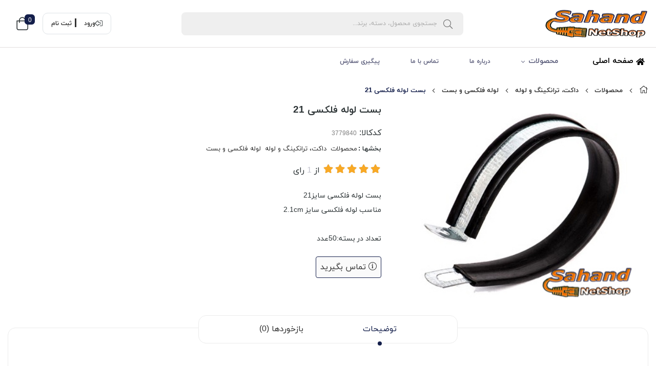

--- FILE ---
content_type: text/html; charset=utf-8
request_url: https://sahandnetshop.com/product/bast4
body_size: 13547
content:
<!DOCTYPE html>
<html dir="rtl" lang="fa-IR" class="webkit safari chrome mac mode_desktop service_1 site_sahandnetshop site_797610 plan_4 theme_8 theme_config_80021 module_shop module_2102 page_product access_0 level_0 lang_persian wide_on dir_rtl mode_smart mode_entry"> 
<head>	<title>بست لوله فلکسی 21</title> 
	<meta charset="utf-8">
	<meta http-equiv="X-UA-Compatible" content="IE=edge">
	<meta name="viewport" content="width=device-width, initial-scale=1, shrink-to-fit=no">
	
<!--[if lt IE 9]>
  <script src="https://oss.maxcdn.com/libs/html5shiv/3.7.0/html5shiv.js"></script>
  <script src="https://oss.maxcdn.com/libs/respond.js/1.4.2/respond.min.js"></script>
<![endif]-->
	<link rel="alternate" href="https://sahandnetshop.com/feed" title="فروشگاه آنلاین سهند نت شاپ" type="application/rss+xml">	<link rel="shortcut icon" href="https://cdnfa.com/sahandnetshop/54e0/uploads/logo20.png" type="image/x-icon"><meta name="title" content="بست لوله فلکسی 21" >
<meta property="og:title" content="بست لوله فلکسی 21" >
<meta name="twitter:title" content="بست لوله فلکسی 21" >
<meta name="description" content="بست لوله فلکسی سایز21
مناسب لوله فلکسی سایز 2.1cm

تعداد در بسته:50عدد" >
<meta name="twitter:description" content="بست لوله فلکسی سایز21
مناسب لوله فلکسی سایز 2.1cm

تعداد در بسته:50عدد" >
<meta property="og:description" content="بست لوله فلکسی سایز21
مناسب لوله فلکسی سایز 2.1cm..." >
<link rel="canonical" href="https://sahandnetshop.com/product/bast4" >
<meta property="og:locale" content="fa_IR" >
<meta property="og:site_name" content="فروشگاه آنلاین سهند نت شاپ" >
<meta property="og:type" content="article" >
<meta property="og:url" content="https://sahandnetshop.com/product/bast4" >
<meta name="twitter:card" content="summary_large_image" >
<meta name="twitter:url" content="https://sahandnetshop.com/product/bast4" >
<meta property="og:article:published_time" content="2021-04-08UTC20:10:00Z" >
<meta property="og:article:modified_time" content="2021-04-08UTC20:11:26Z" >
<meta name="date" content="2021-04-08 20:11:26 UTC" >
<link rel="image_src" href="https://cdnfa.com/sahandnetshop/54e0/files/3210569.jpg" >
<meta property="og:image" content="https://cdnfa.com/sahandnetshop/54e0/files/3210569.jpg" >
<meta property="og:image:secure_url" content="https://cdnfa.com/sahandnetshop/54e0/files/3210569.jpg" >
<meta name="twitter:image" content="https://cdnfa.com/sahandnetshop/54e0/files/3210569.jpg" >
<meta name="sailthru.image.thumb" content="https://cdnfa.com/sahandnetshop/54e0/files/thumb/3210569.jpg" >
<meta name="sailthru.image.full" content="https://cdnfa.com/sahandnetshop/54e0/files/3210569.jpg" >
<meta property="og:image:width" content="640" >
<meta property="og:image:height" content="480" >
<meta property="og:image:type" content="image/jpeg" >
<meta name="robots" content="index,follow,max-image-preview:large" >
<meta name="generator" content="ShopFA 18.4" >
<link rel="preconnect" href="https://s4.cdnfa.com">
<link rel="preconnect" href="https://s5.cdnfa.com">
<link rel="preconnect" href="https://s6.cdnfa.com">
<link rel="preconnect" href="https://cdnfa.com">
<link rel="dns-prefetch" href="https://s4.cdnfa.com">
<link rel="dns-prefetch" href="https://s5.cdnfa.com">
<link rel="dns-prefetch" href="https://s6.cdnfa.com">
<link rel="dns-prefetch" href="https://cdnfa.com">
<!---start GOFTINO code--->
<script type="text/javascript">
  !function(){var a=window,d=document;function g(){var g=d.createElement("script"),s="https://www.goftino.com/widget/Zrv8PQ",l=localStorage.getItem("goftino");g.type="text/javascript",g.async=!0,g.referrerPolicy="no-referrer-when-downgrade",g.src=l?s+"?o="+l:s;d.getElementsByTagName("head")[0].appendChild(g);}"complete"===d.readyState?g():a.attachEvent?a.attachEvent("onload",g):a.addEventListener("load",g,!1);}();
</script>
<!---end GOFTINO code--->

	<meta name="theme-color" content="#ffffff">
	<meta name="msapplication-navbutton-color" content="#ffffff">
	<meta name="apple-mobile-web-app-status-bar-style" content="#ffffff">
	<meta name="apple-mobile-web-app-capable" content="yes">
<link rel="stylesheet" type="text/css" href="https://cdnfa.com/src/global/css/bootstrap.rtl.4.6.2.css" >
<link rel="stylesheet" type="text/css" href="https://cdnfa.com/src/themes/theme_8/80021/theme.797610.rtl.css?1744034541" id='theme_style' >
<link rel="stylesheet" type="text/css" href="https://cdnfa.com/src/global/css/fontawesome.5.7.2.css" >
<link rel="stylesheet" type="text/css" href="https://cdnfa.com/src/global/css/jquery.fancybox.css" >
<script type="application/ld+json">
[
    {
        "@context": "http://schema.org/",
        "@type": "Product",
        "name": "بست لوله فلکسی 21",
        "productID": "3779840",
        "sku": "3779840",
        "description": "بست لوله فلکسی سایز21\r\nمناسب لوله فلکسی سایز 2.1cm\r\n\r\nتعداد در بسته:50عدد",
        "image": [
            "https://cdnfa.com/sahandnetshop/54e0/files/3210569.jpg"
        ],
        "brand": {
            "@type": "Brand",
            "name": "بدون برند",
            "url": "https://sahandnetshop.com/brands"
        },
        "category": [
            "محصولات",
            "داکت، ترانکینگ و لوله",
            "لوله فلکسی و بست"
        ],
        "offers": {
            "@type": "Offer",
            "availability": "http://schema.org/OutOfStock",
            "price": 0,
            "priceCurrency": "IRR",
            "priceValidUntil": "2025-11-02",
            "url": "https://sahandnetshop.com/product/bast4"
        },
        "aggregateRating": {
            "@type": "AggregateRating",
            "worstRating": 1,
            "bestRating": 5,
            "ratingValue": "5",
            "reviewCount": "1",
            "ratingCount": "1"
        },
        "review": {
            "@type": "Review",
            "reviewRating": {
                "@type": "Rating",
                "worstRating": 1,
                "bestRating": 5,
                "ratingValue": "5"
            },
            "author": {
                "@type": "Person",
                "name": "مریم ترابی"
            }
        }
    },
    {
        "@context": "http://schema.org",
        "@type": "BreadcrumbList",
        "itemListElement": [
            {
                "@type": "ListItem",
                "position": 1,
                "item": {
                    "@id": "https://sahandnetshop.com/",
                    "name": "صفحه اصلی"
                }
            },
            {
                "@type": "ListItem",
                "position": 2,
                "item": {
                    "@id": "https://sahandnetshop.com/products",
                    "name": "محصولات"
                }
            },
            {
                "@type": "ListItem",
                "position": 3,
                "item": {
                    "@id": "https://sahandnetshop.com/products/tranking",
                    "name": "داکت، ترانکینگ و لوله"
                }
            },
            {
                "@type": "ListItem",
                "position": 4,
                "item": {
                    "@id": "https://sahandnetshop.com/products/tranking/flexi",
                    "name": "لوله فلکسی و بست"
                }
            }
        ]
    },
    {
        "@context": "https://schema.org",
        "@type": "Organization",
        "name": "فروشگاه آنلاین سهند نت شاپ",
        "brand": {
            "@type": "Brand",
            "name": "فروشگاه آنلاین سهند نت شاپ",
            "logo": "https://cdnfa.com/sahandnetshop/54e0/uploads/logo-site.png"
        },
        "logo": "https://cdnfa.com/sahandnetshop/54e0/uploads/logo-site.png",
        "image": "https://cdnfa.com/sahandnetshop/54e0/uploads/logo-site.png",
        "alternateName": [
            "SahandNetShop"
        ],
        "description": "بست لوله فلکسی سایز21\r\nمناسب لوله فلکسی سایز 2.1cm\r\n\r\nتعداد در بسته:50عدد",
        "url": "https://sahandnetshop.com/",
        "sameAs": [
            "https://t.me/sahandnetshop",
            "https://instagram.com/sahand_netshop"
        ]
    }
]
</script>
<style media="screen">#box_comments{display:none;}.captcha{background-color: #fff;background-repeat: no-repeat;background-position: right;}</style></head>
<body>	<div id="loading">Loading...</div>
		


<div class="page">
<div class="">
<div class='wrapper clearfix'>

<!-- header -->
<header class='header-1 bg-white '> 
	<div class='header-top px-3 container-fluid'>
		<div class='header-top-inner py-3 d-flex justify-content-between align-items-center bg-white'>
			<!-- <div class="logo-search d-flex flex-1 align-items-center"> -->
			<div class="ml-4 header-logo  d-flex align-items-center">
				<a class="logo" href="https://sahandnetshop.com/">
          <div class="image">
        <img src="https://cdnfa.com/sahandnetshop/54e0/uploads/logo-site.png" alt="فروشگاه آنلاین سهند نت شاپ" width="200" height="">
      </div>
    </a>			</div>
			<div class="search-bar d-flex align-items-center">
				<div class="search-area">
	<form method="get" action="https://sahandnetshop.com/search" class="search-form clearfix ">
		<div class="input-group input-group-md align-items-center"> 
			<span class="input-group-prepend">
				<button type="submit" aria-label="center" class="btn btn-custom btn-search search_button" ><i class="fal fa-search"></i></button>
			</span>
			<input class="form-control live-search q" type="text" name="q" autocomplete="off" maxlength="255" value="" placeholder="جستجوی محصول، دسته، برند..." >
			
            <!--   -->
		</div> 
	</form>
</div>			</div> 
			<!-- </div> -->
			<div class="user-basket d-flex align-items-center">
				<div class="user-header ml-2">
					<div class="user-area">
            <div class="sign-login d-flex align-items-center justify-content-center border ml-2 "> 
            <i class="fal fa-sign-out-alt fa-flip-horizontal"></i>
            <a href="https://sahandnetshop.com/signin" class="btn-dialog ml-4 mr-3 font-weight-bold ">   
            <!--<i class="fal fa-sign-in fa-flip-horizontal"></i>-->
            ورود</a> 
            <a href="https://sahandnetshop.com/signup" class="font-weight-bold ">
            <!--<i class="fal fa-user-plus"></i>-->
            ثبت نام</a> 
        </div>
     
</div>				</div>  
				<div class="basket-header ml-1">
						<div class="basket-area p-1">
		<div class="basket-toggle  p-2">
			<i class="fal fa-shopping-bag" dir="ltr"></i><div class="position-absolute counter-div"><span id="basket_items"  >0</span></div>
		</div>
				<div class="basket-menu">
			<div id="basket">
				
				<ul class="basket-items">
								</ul>
				<div id="basket_free" >
				    <i class="far fa-cart-plus d-block"></i>
				    سبد خرید شما خالی است 
				</div> 
				<div id="checkout" class="clearfix  hidden" >
					<a class="btn btn-custom h1" id="checkout_link" href="https://sahandnetshop.com/cart">پرداخت</a>
					<a class="btn btn-custom h1" id="cart_link" href="/cart">نمایش سبد خرید</a>
				</div> 
			</div>
		</div>
		
	</div>

 
				</div>
			</div>
		</div> 
	</div>
	<div class='header-menu container-fluid clearfix '>
		<nav class='main-menu-inner clearfix py-2 px-3 justify-content-start '>  
			<ul class='menu-2 menu-auto menu-arrows' id='menu_header'><li><a href='https://sahandnetshop.com/'><i class='fa fa-home'></i> صفحه اصلی</a></li><li class='deep-3'><a class='page_254153 c-2102' href='https://sahandnetshop.com/products'><i class='<i class="fa fa-caret-square-o-down" aria-hidden="true"></i>'></i> محصولات</a><ul><li><a class='page_298794 c-2102' href='https://sahandnetshop.com/products/passive-net'><i class='<i class="fa fa-crosshairs" aria-hidden="true"></i>'></i> تجهیزات پسیو شبکه</a><ul><li><a class='page_298795 c-2102' href='https://sahandnetshop.com/products/passive-net/cable'>کابل شبکه</a></li><li><a class='page_298796 c-2102' href='https://sahandnetshop.com/products/passive-net/patchcord'>پچ کورد شبکه</a></li><li><a class='page_298797 c-2102' href='https://sahandnetshop.com/products/passive-net/patchpanel'>پچ پنل شبکه</a></li><li><a class='page_298799 c-2102' href='https://sahandnetshop.com/products/passive-net/tablebox-face'>باکس و پریز شبکه</a></li><li><a class='page_298800 c-2102' href='https://sahandnetshop.com/products/passive-net/keystone'>کیستون</a></li><li><a class='page_298801 c-2102' href='https://sahandnetshop.com/products/passive-net/rj45'>Rj45</a></li></ul></li><li><a class='page_298937 c-2102' href='https://sahandnetshop.com/products/active'>تجهیزات اکتیو شبکه</a><ul><li><a class='page_303084 c-2102' href='https://sahandnetshop.com/products/active/switch'>سوییچ شبکه</a></li><li><a class='page_308388 c-2102' href='https://sahandnetshop.com/products/active/modem-router'>مودم و روتر</a></li></ul></li><li><a class='page_293922 c-2102' href='https://sahandnetshop.com/products/rack'>رک و متعلقات</a><ul><li><a class='page_293923 c-2102' href='https://sahandnetshop.com/products/rack/wall-rack'>رک دیواری</a></li><li><a class='page_293924 c-2102' href='https://sahandnetshop.com/products/rack/stand-rack'>رک ایستاده</a></li><li><a class='page_298692 c-2102' href='https://sahandnetshop.com/products/rack/rack-accessories'>متعلقات رک</a></li></ul></li><li><a class='page_297463 c-2102' href='https://sahandnetshop.com/products/tranking'><i class='<i class="fa fa-random" aria-hidden="true"></i>'></i> داکت، ترانکینگ و لوله</a><ul><li><a class='page_298636 c-2102' href='https://sahandnetshop.com/products/tranking/duckt'>داکت</a></li><li><a class='page_298635 c-2102' href='https://sahandnetshop.com/products/tranking/trank'>ترانکینگ</a></li><li><a class='page_298637 c-2102' href='https://sahandnetshop.com/products/tranking/tranking-etc'>متعلقات ترانک</a></li><li><a class='page_298638 c-2102' href='https://sahandnetshop.com/products/tranking/flexi'>لوله فلکسی و بست</a></li></ul></li><li><a class='page_298930 c-2102' href='https://sahandnetshop.com/products/camera'>دوربین مداربسته</a><ul><li><a class='page_298931 c-2102' href='https://sahandnetshop.com/products/camera/rg59'>کابل Rg59</a></li><li><a class='page_298932 c-2102' href='https://sahandnetshop.com/products/camera/analog'>دوربین آنالوگ</a></li><li><a class='page_298933 c-2102' href='https://sahandnetshop.com/products/camera/ip'>دوربین IP</a></li><li><a class='page_298934 c-2102' href='https://sahandnetshop.com/products/camera/dvr'>DVR</a></li><li><a class='page_298935 c-2102' href='https://sahandnetshop.com/products/camera/nvr'>NVR</a></li><li><a class='page_304135 c-2102' href='https://sahandnetshop.com/products/camera/adaptor'>آداپتور و منبع تغذیه</a></li><li><a class='page_298936 c-2102' href='https://sahandnetshop.com/products/camera/camera-accessories'>لوازم جانبی</a></li></ul></li><li><a class='page_298938 c-2102' href='https://sahandnetshop.com/products/tools'><i class='<i class="fa fa-wrench" aria-hidden="true"></i>'></i> ابزار و ملزومات نصب</a><ul><li><a class='page_303085 c-2102' href='https://sahandnetshop.com/products/tools/network-tool'>ابزار نصب شبکه</a></li><li><a class='page_303086 c-2102' href='https://sahandnetshop.com/products/tools/tool2'>ملزومات نصب</a></li></ul></li></ul></li><li><a class='page_254149 c-1998' href='https://sahandnetshop.com/about'>درباره ما</a></li><li><a class='page_254155 c-1995' href='/contact'>تماس با ما</a></li><li><a class='page_254151 c-1995' href='/track-order'>پیگیری سفارش</a></li></ul>			
		</nav>
    </div>
</header><!-- /header -->

<!-- main -->
<!--DESKTOP MODE-->
<div class="main-content">
	<div class="container">
		<div class="sides">
		    
			<div id="side_top">
								<div class="breadcrumbs clearfix" >
	<a href="https://sahandnetshop.com/" title="صفحه اصلی"><span class="fal fa-home"></span></a>
						<span class="nav-arrow fal fa-angle-left"></span>
		 
		<a href='https://sahandnetshop.com/products'>محصولات</a>						<span class="nav-arrow fal fa-angle-left"></span>
		 
		<a href='https://sahandnetshop.com/products/tranking'>داکت، ترانکینگ و لوله</a>						<span class="nav-arrow fal fa-angle-left"></span>
		 
		<a href='https://sahandnetshop.com/products/tranking/flexi'>لوله فلکسی و بست</a>						<span class="nav-arrow fal fa-angle-left"></span>
		 
		بست لوله فلکسی 21	</div>
			</div>
			
			<div class="row">
			    
			    				
				<main id="side_center" class="col-lg-12  col-xs-12 col-lg-push-0 col-xs-push-0 col-ms-push-0">
					<div class='box' id='box_product_details'><div class="product mode-1" id="product-3779840">
	<div class="body">
		<!--  -->
	    <div class="body-top clearfix row  off-not  ">
						<div class="  col-lg-5 col-md-5 col-sm-5  col-xs-12 second-col">
				<div class="section-right">
    																			<a class="image" href="https://cdnfa.com/sahandnetshop/54e0/files/3210569.jpg" target="_blank" data-fancybox="slides" data-caption="بست لوله فلکسی 21">
							<img id="main_product_image" class="lazy" width="800" height="800" src="https://cdnfa.com/sahandnetshop/54e0/uploads/logo-site.png" data-src="https://cdnfa.com/sahandnetshop/54e0/files/normal/3210569.jpg" data-srcset="https://cdnfa.com/sahandnetshop/54e0/files/normal/3210569.jpg 1x" alt="بست لوله فلکسی 21" data-zoom-image="https://cdnfa.com/sahandnetshop/54e0/files/3210569.jpg" >
						</a>
										
											<!-- <a class='product_image' href='https://cdnfa.com/sahandnetshop/54e0/files/3210569.jpg' target='_blank'><img  src='https://cdnfa.com/sahandnetshop/54e0/files/3210569.jpg' alt='بست لوله فلکسی 21' rel='product_thumb'></a> -->
							
    							</div> 
			</div>
			
			<div class=" col-lg-7 col-md-7 col-sm-7   col-xs-12 third-col">
				<div class="section-left"> 
					
					<h1 class="title">بست لوله فلکسی 21</h1>
					<div class="product-code ">کدکالا: <input readonly type="text" value="3779840" id="product-id-code"></div>
                    							
										<div class="pages d-flex align-items-center ">
						بخشها : 
						<ul class="link-list">  
														<li><a href="https://sahandnetshop.com/products" title="links">محصولات </a></li> 
														<li><a href="https://sahandnetshop.com/products/tranking" title="links">داکت، ترانکینگ و لوله </a></li> 
														<li><a href="https://sahandnetshop.com/products/tranking/flexi" title="links">لوله فلکسی و بست </a></li> 
													</ul>
					</div>
									
					<form class="product-basket">
					 <!--rate  section-->
																<div class="d-flex py-2 align-items-center ">
		              					     	    <div class="">
								<div class="rate" title="5 (1)">
									<input data-id="3779840" id="rate_3779840" value="5" type="hidden" class="rating">
								</div>
				     	   </div>
				        				        <div class="vote-section d-inline">	<span> از </span>	<span class='reviewcount'> 1 </span><span>رای</span></div>
				    </div>	
									    					
										
					 
									
																<div class="subtitle my-3 ">
							بست لوله فلکسی سایز21<br />
مناسب لوله فلکسی سایز 2.1cm<br />
<br />
تعداد در بسته:50عدد						</div>  
										
										<div class="order mt-3  mb-4 ">	
					
						
						    						<div class="status status-4">
    							<a href="/contact" title="تماس بگیرید"><i class="fal fa-info-circle"></i> تماس بگیرید</a>    						</div>
						    					    						
					</div>
				</form>
									</div>
			</div> 
		</div>
	</div>
		        <div class="body-bottom clearfix row "> 
        	<div class="col-lg-12 col-md-12 col-sm-12 col-xs-12">	
        		<div class="section-bottom row">
										<div class="desc-title">
						<ul class="nav " id="product-tabs" role="tablist">
																							<li class="nav-item">
									<a class="nav-link active " href="#description-pane" title="description" id="description-tab" data-toggle="tab" role="tab" aria-controls="description-pane" aria-selected="true" >توضیحات</a>
																	</li>
														
														
															<li class="nav-item">
									<a class="nav-link" title="comment" href="#comments-pane" id="comments-tab" data-toggle="tab" role="tab" aria-controls="comments-pane" aria-selected="false">بازخوردها (0)</a>
																	</li>
													
							<!---->
							
						</ul>
					</div>
					<div class="tab-content" id="product-tabs-content"> 
												<div id="description-pane"  class="   show fade tab-pane active "  role="tabpanel" aria-labelledby="description-tab">
														<div class="text-area">
								<p><strong>کاربرد: جهت محکم کردن نصب لوله فلکسی بکار می رود.</strong></p> 
							</div>

												
							 
								
														
						</div>
												
											
												<div id="comments-pane" class="   fade tab-pane " role="tabpanel" aria-labelledby="comments-tab">
																<div id="comment_title">
	ارسال نظر</div>
<div class="clearfix row" id="comment_area">
	<div id="comment_form_area" class="col-lg-8 col-md-8 col-sm-12 col-xs-12">
		<form action="https://sahandnetshop.com/product/bast4" method="post" id="comment_form" class="form-horizontal  form-maker "><fieldset ><div id="tr_comment_author" class="form-group row form-sides-2"   >
    <label class='control-label col-lg-3 col-md-3 col-sm-4 col-xs-12' for="comment_author">
        <!-- <span class='-float-left' ></span> -->
    نام  </label>
    <div class='control-label col-lg-9 col-md-9 col-sm-8 col-xs-12'>
    <span class='input-group'><span class='input-group-prepend'><span class='input-group-text'><i title='نام' class='fal fa-user'></i></span></span><input name="comment_author" id="comment_author" sides="2" value="" class=" form-control" type="text" /></span>  </div>
  </div>
<div id="tr_comment_email" class="form-group row form-sides-2"   >
    <label class='control-label col-lg-3 col-md-3 col-sm-4 col-xs-12' for="comment_email">
    <i title='ضروری' class="fas fa-star-of-life text-danger fa-xs"></i>     <!-- <span class='-float-left' ></span> -->
    ایمیل  </label>
    <div class='control-label col-lg-9 col-md-9 col-sm-8 col-xs-12'>
    <span class='input-group'><span class='input-group-prepend'><span class='input-group-text'><i title='ایمیل' class='fal fa-envelope'></i></span></span><input name="comment_email" id="comment_email" sides="2" value="" class="required form-control ltr" type="text" /></span>  </div>
  </div>
<div id="tr_comment_url" class="form-group row tr_comment_url form-sides-2"   >
    <label class='control-label col-lg-3 col-md-3 col-sm-4 col-xs-12' for="field_comment_url">
        <!-- <span class='-float-left' ></span> -->
    وب سایت / وبلاگ  </label>
    <div class='control-label col-lg-9 col-md-9 col-sm-8 col-xs-12'>
    <span class='input-group'><span class='input-group-prepend'><span class='input-group-text'><i class='fal fa-globe' title='وب سایت / وبلاگ'></i></span></span><input name="comment_url" sides="2" value="http://" id="field_comment_url" class=" form-control ltr" type="text" /></span>  </div>
  </div>
<div id="tr_comment_message" class="form-group row form-sides-2"   >
    <label class='control-label col-lg-3 col-md-3 col-sm-4 col-xs-12' for="comment_message">
    <i title='ضروری' class="fas fa-star-of-life text-danger fa-xs"></i>     <!-- <span class='-float-left' ></span> -->
    پیغام  </label>
    <div class='control-label col-lg-9 col-md-9 col-sm-8 col-xs-12'>
    <b id='reply_to'></b><textarea maxlength="1000" name="comment_message" id="comment_message" rows="2" sides="2" class="required form-control" style=""></textarea> <span class='left chars_remaining small'></span><span class='red '> (بعد از تائید مدیر منتشر خواهد شد)</span>  </div>
  </div>
<div  class="form-group row form-sides-2"   >
    <label class='control-label col-lg-3 col-md-3 col-sm-4 col-xs-12' for="field_captcha">
    <i title='ضروری' class="fas fa-star-of-life text-danger fa-xs"></i>     <!-- <span class='-float-left' ></span> -->
    کد مقابل را وارد کنید  </label>
    <div class='control-label col-lg-9 col-md-9 col-sm-8 col-xs-12'>
    <input type='text' class='captcha numeric ltr form-control' autocomplete='off' maxlength='4'  name='captcha' id='field_captcha' style="background-image:url('https://sahandnetshop.com/captcha?9933c');" />
    <br class='clear' /><small><a id='reload_captcha' href='#reload_captcha' >اگر کد خوانا نیست اینجا را کلیک کنید</a></small>  </div>
  </div>
<input name="comment_parent" id="comment_parent" value="0" class=" form-control" label="" type="hidden" /><div class='ln_solid'></div><div  class="form-group row  tr_submit form-actions text-center mb-3 form-sides-1"   >
    <div class='col-md-12'>
    <button name="save_comment" id="save_comment" data-tracking-id="product_page_add_comment_done" type="submit" class="btn btn-success btn-lg" sides="1" >ارسال</button>  </div>
  </div>
</fieldset>
	<div class='alert alert-danger alert-error errors' style='display:none;margin:10px 0;'><span class='clearfix alert-heading h3'>خطا!</span></div>
	
	</form>	</div>
		<div id="comment_note" class="col-lg-4 col-md-4 col-sm-12 col-xs-12">
		<ul>
<li>- نشانی ایمیل شما منتشر نخواهد شد.</li>
<li>- لطفا دیدگاهتان تا حد امکان مربوط به مطلب باشد.</li>
<li>- لطفا فارسی بنویسید.</li>
<li>- میخواهید عکس خودتان کنار نظرتان باشد؟ به<span>&nbsp;</span><a href="https://en.gravatar.com/" target="_blank" rel="noopener">gravatar.com</a><span>&nbsp;</span>بروید و عکستان را اضافه کنید.</li>
<li>- نظرات شما بعد از تایید مدیریت منتشر خواهد شد</li>
</ul>	</div>
	</div>
								<ul id='comments'></ul>
							</div>
											</div>
                </div>
            </div>
        

	</div>
	
</div>


<div id='box_related' class='box'></div>
</div>				</main>

						    </div>
		    
			<div id="side_bottom">
							</div>
			
		</div>
	</div>
</div>

<!--/DESKTOP MODE-->
<!-- /main -->


<!-- footer -->	
<footer class='footer-1 '>
	<div class="footer-top container-fluid">
		<!-- <div class="container"> -->
			<div class="top-row d-flex align-items-center justify-content-between px-4 bg-white">
								<div class="H5">
					ارتباط با ما
				</div>
				<div class="d-flex align-items-center">
					<a href="tel:07132300240" class="ml-3 mb-0 h6">07132300240</a>
					<a href="tel:" class="h6 mb-0"></a>
						
					
				</div>
								<div class="left-side d-flex align-items-center justify-content-end">
					<ul class="social">
	<li><a rel="nofollow" target="_blank" title="تلگرام" href="https://t.me/sahandnetshop" class="icon-social icon-telegram">  <span class="h4"> تلگرام </span> <i class="fa-lg fa-fw fab fa-telegram-plane"></i> </a></li>
	<li><a rel="nofollow" target="_blank" title="اینستاگرام" href="https://instagram.com/sahand_netshop" class="icon-social icon-instagram">  <span class="h4"> اینستاگرام </span> <i class="fa-lg fa-fw fab fa-instagram"></i> </a></li>
	<li><a rel="nofollow" target="_blank" title="واتساپ" href="whatsapp://send?phone=+989170238261" class="icon-social icon-whatsapp">  <span class="h4"> واتساپ </span> <i class="fa-lg fa-fw fab fa-whatsapp"></i> </a></li>
	<li><a rel="nofollow" target="_blank" title="ایمیل" href="mailto:info@sahandnetshop.com" class="icon-social icon-email">  <span class="h4"> ایمیل </span> <i class="fa-lg fa-fw fal fa-envelope"></i> </a></li>
</ul>
				</div>
			</div>
			<a id="gotop" href="#" title="Back to the top">
					<i class="far fa-angle-up"></i>
			</a>
		<!-- </div> -->
	</div>

	<div class="footer-middle">
		<div class="container-fluid">
			<div class="row container-fluid">
								<div class="col-lg-2 col-md-4 first-col"> 
					 
					<div class="swiper-container namad-swiper"> 
						<div class="swiper-wrapper"> 
														<div class="swiper-slide"><img id = 'nbqenbqeapfunbqejxlzesgt' style = 'cursor:pointer' onclick = 'window.open("https://logo.samandehi.ir/Verify.aspx?id=225210&p=uiwkuiwkdshwuiwkrfthobpd", "Popup","toolbar=no, scrollbars=no, location=no, statusbar=no, menubar=no, resizable=0, width=450, height=630, top=30")' alt = 'logo-samandehi' src = 'https://logo.samandehi.ir/logo.aspx?id=225210&p=odrfodrfujynodrfnbpdlyma' /></div>
														<div class="swiper-slide"><a referrerpolicy='origin' target='_blank' href='https://trustseal.enamad.ir/?id=208945&Code=7AYqmLhTOdZQuqccX039'><img referrerpolicy='origin' src='https://trustseal.enamad.ir/logo.aspx?id=208945&Code=7AYqmLhTOdZQuqccX039' alt='' style='cursor:pointer' code='7AYqmLhTOdZQuqccX039'></a></div>
													</div>
						
						<div class="swiper-pagination"></div> 
					</div>  
				
				
	
								</div>
												<div class="col-lg-4 col-md-8 second-col">
											<div class='footer-box mb-3'>
							<div class='h3'>دسترسی سریع</div> 
							<ul class='menu-4'><!--home--><li><a class='page_254152 c-1998' href='https://sahandnetshop.com/policy'>قوانین و مقررات</a></li><li><a class='page_254154 c-1995' href='/contact?subject=ثبت%20شکایات'>ثبت شکایات در سایت</a></li><li><a class='page_254155 c-1995' href='/contact'>تماس با ما</a></li><li><a class='page_254151 c-1995' href='/track-order'>پیگیری سفارش</a></li><li><a class='page_254156 c-2101' href='https://sahandnetshop.com/weblog'>مجله سهند نت شاپ</a></li></ul>						</div>
										
					 						<div class="applications d-flex justify-content-start text-center">
													</div>
									
				</div>
				 
	
								<div class="col-lg-6 col-md-12 third-col">
					<div class='footer-box'>
												<div class="d-flex align-items-center mb-3 ">
							<a class="footer-logo d-block " href="https://sahandnetshop.com/" title="بست لوله فلکسی 21">
								<div class="image">
									<img src="https://cdnfa.com/sahandnetshop/54e0/uploads/logo-site.png" alt="بست لوله فلکسی 21" width="200" height="">
								</div>
							</a> 
							<h2 class="title-info font-weight-bold footer-title mr-4">سهند نت شاپ: تجهیزات شبکه، رک، ترانکینگ، ابزار</h2>  
	
						</div>
		
																		<div class="row box-custom info-box">
							<div class="footer-content add_read_more showlesscontent" data-limit="410" data-more="نمایش بیشتر" data-less="نمایش کمتر" >فروشگاه اینترنتی سهند نت شاپ، با پشتوانه 15 سال تجربه در بازار شبکه، از سال 1397 فعالیت خود را آغاز و با بهره گیری از امکانات و نیروهای متخصص آماده ارائه محصولات با کیفیت، از برندهای معتبر در زمینه تجهیزات اکتیو و پسیو شبکه، فیبر نوری، رک دیواری و ایستاده و متعلقات رک، دوربین مداربسته و تجهیزات مورد نیاز دوربین مداربسته، تجهیزات برقی  و ابزار مورد نیاز نصب و راه اندازی شبکه های کامپیوتری، می باشد.</div>						</div>
																	<!--site information-->
						<div class="custom-border  information mb-3 ">
								<ul class="d-block">
																
																	<li class="mt-3 location-detail"><i class="fal fa-map-marker"></i><span class="px-2">نشانی: شیراز-چهارراه مشیر-ابتدای خیابان قاآنی شمالی-حدفاصل کوچه 18 و 16-مجتمع تجاری آذین-طبقه همکف-واحد G67</span></li>
															</ul>
						</div> 
						  
						<div class="d-flex flex-wrap align-items-center"> <i class="fas fa-clock"></i> <span class="work-hour">شنبه تا چهارشنبه ساعت8 الی 15 پاسخ گوی شما هستیم </span></div>	
					</div>
				</div>
							</div>
		</div>
		
	</div>
	<div class="footer-bottom ">
		<div class="copyright-license container-fluid ">
			<div class="row container-fluid">
				<div class="col-lg-8 col-md-8 col-sm-8 col-xs-8">
					<div class="copyright-area">
						SAHANDNETSHOP.COM					</div>
				</div> 
				<div class="col-lg-4 col-md-4 col-sm-4 col-xs-4">
					<div class="licence-area">
						<span id='shopfa_license'> فروشگاه ساخته شده با شاپفا</span>					</div>
				</div>
			</div>
		</div>
	</div>  

	
</footer>

<!-- /footer --><!-- /footer -->

</div>
</div>
</div>  





<script src="https://cdnfa.com/src/global/js/jquery.3.6.0.js"></script>
<script src="https://cdnfa.com/src/global/js/jquery.functions.js"></script>
<script src="https://cdnfa.com/src/global/js/popper.js"></script>
<script src="https://cdnfa.com/src/global/js/bootstrap.4.6.2.js"></script>
<script src="https://cdnfa.com/src/global/js/jquery.numeric.js"></script>
<script src="https://cdnfa.com/src/global/js/jquery.validate.js"></script>
<script src="https://cdnfa.com/src/global/js/bootstrap.dialog.js"></script>
<script src="https://cdnfa.com/src/global/js/swiper.8.4.5.js"></script>
<script src="https://cdnfa.com/src/global/js/bootstrap.spin.js"></script>
<script src="https://cdnfa.com/src/global/js/jquery.fancybox.js"></script>
<script src="https://cdnfa.com/src/global/js/jquery.star-rating.js"></script>
<script src="https://cdnfa.com/src/global/js/jquery.superfish.1.7.10.js"></script>
<script>
		product_page_slider =  new Swiper('.product .swiper', {
			"speed": 300,
			"effect": "slide",
			"slidesPerView": 4,
			"loop": false,
			"rewind": false,
			"allowSlidePrev": true,
			"allowSlideNext": true
		});
var _loaded=[];
$(document).ready(function(){
$(document).on("click",'.btn-alertme',function (event) {
	event.preventDefault();
	loading(1);
	product_id = $(this).data('alertme');
	$.ajax({
		type: "POST",
		url: 'https://sahandnetshop.com/nano/shop',
		data:{alertme:product_id},
		success: function(data){
			eval(data);
			loading(0);
		}
	});
});
function load_comments(page){
	$('.btn-comment-more').addClass('loading disabled').attr('disabled','disabled');
	loading(1);
	$.ajax({
		type: "GET",
		url: 'https://sahandnetshop.com/nano/comment',
		data: {code:2102,comment_entry:3779840,v:8,page:page},
		success: function(data){
			eval(data);
			var comments_count = $('#comments > li').length;
			if(100 * page > comments_count )
				$('.btn-comment-more').hide();
			loading(0);
			$('.btn-comment-more').removeClass('loading disabled').removeAttr('disabled');
		},
		error: function( objAJAXRequest, strError  ){
			alert(strError);
			loading(0);
			$('.btn-comment-more').removeClass('loading disabled').removeAttr('disabled');
		}
	});
}	

var current_comment_page = 1;
load_comments(current_comment_page);

$(document.body).on('click', '.btn-comment-more' , function() {
	 load_comments(++current_comment_page);
})
    
    $("#reload_captcha").click(function () {
        $("#field_captcha").css('background-image', 'url(https://sahandnetshop.com/captcha?'+(Math.random() *10000)+')').val('').focus();
            return false;
    });
    
$('.numeric').numeric();

$("#comment_message").focus(function () { 
	$(this).attr('rows', '7');
});

$("#comment_message").focusout(function () { 
	//alert();
	if($(this).val() == "")
		$(this).attr('rows', '2');
		
});


$(document).on("click",'#save_comment',function (event) {
	event.preventDefault();
	
	comment_form_data = $('#comment_form').serialize()+'&save_comment=1';
	var error_msg = '';
	loading(1);
	 $.ajax({
	   type: 'POST',
	   url: $('#comment_form').attr('action'),
	   data: comment_form_data,
	   success: function(data){
		// console.log(data);//return false;
	  		eval(data);
			if(error_msg){
				alert(error_msg);
			}else{
				$('#comment_message,.captcha').val('');
			}
	  		loading(0);
	   },
	   error: function( objAJAXRequest, strError  ){
		   alert(strError);
		   loading(0);
	   }
	 });
});


		//$('.menu-2 .deep-3>ul>li').addClass('col');

		$('.menu-2 > li:has(>ul),.menu-2>li.deep-4>ul>li').hoverIntent( {
			sensitivity: 3,
			interval: 200,
			timeout: 200,
			over: function(){ $(this).addClass('hover'); },
			out: function(){ $(this).removeClass('hover'); }
		});
		$('.menu-2 > li:has(>ul)> a,.menu-2 >li.deep-4 >ul >li:has(>ul)> a,.menu-2 >li.deep-3 >ul >li:has(>ul)> a').append("<i class='arrow fal fa-angle-down'></i>");//.addClass('with-ul')
		
		//$('.menu-2 .active').removeClass('active current').closest('li').addClass('active');
		

//$("#commentForm").validate();
jQuery.validator.setDefaults({
	errorElement: 'div',
	errorClass:'error',
	highlight: function(label) {
		$(label).closest('.control-group').addClass('error');
	},
	unhighlight: function(label) {
		$(label).closest('.control-group').removeClass('error');
	}

});


$("#comment_form").validate({
	errorLabelContainer: $('#comment_form div.errors'),
	messages:{comment_email:'ایمیل را بصورت صحیح وارد نکرده اید',comment_message:'متن نظر خالی است',captcha:'کد 4 رقمی را وارد نکرده اید'},
	rules:{comment_email:{required:true,email:true},comment_message:{required:true},captcha:{number:true,minlength:4,maxlength:4,required:true}}
});

	
function add_read_more() {
	$(".add_read_more").each(function() {
		if ($(this).find(".firstSec").length)
			return;
		var carLmt = $(this).attr('data-limit');
		var more_title = $(this).attr('data-more');
		var less_title = $(this).attr('data-less');
		var allstr = $(this).text();
		if (allstr.length > carLmt) {
			var firstSet = allstr.substring(0, carLmt);
			var secdHalf = allstr.substring(carLmt, allstr.length);
			var strtoadd = firstSet + "<span class='secsec'>" + secdHalf + "</span> <span class='read_more' title='" + more_title + "'>" + more_title + "</span> <span class='read_less' title='" + less_title + "'>" + less_title + "</span>";
			$(this).html(strtoadd);
		}
	});

	$(".read_more, .read_less").on("click", function() {
		$(this).closest(".add_read_more").toggleClass("showlesscontent showmorecontent");
	});
}

if($(".add_read_more")[0]){
	add_read_more();
}
$(window).scroll(function() 
    {
     if ($(this).scrollTop() > 85)
     {
      $('.header-1 .header-menu, .header-top .user-basket .basket-header ').addClass("fixed");
     }
     else
     {
      $('.header-1 .header-menu, .header-top .user-basket .basket-header').removeClass("fixed");
     }
});

$(".header-mobile .mobile_search_box .close-search").on('click', function(e){
     $(".header-mobile .mobile_search_box").removeClass("show");
});

$(window).scroll(function() 
    { 
     if ($(this).scrollTop() > 65)
     {
      $('.mode_mobile .header-mobile').addClass("fixed"); 
     }
});

var lastScrollTop = 0;
$(window).scroll(function(event){
   var st = $(this).scrollTop();
   if (st < lastScrollTop){
       $('.mode_mobile .header-mobile').removeClass("fixed");
   }
   lastScrollTop = st;
});



$(".mode_mobile .product .body-bottom .section-bottom .desc-title #product-tabs li .pop-up").on('click', function(e){
     $(".mode_mobile .product .body-bottom .section-bottom #product-tabs-content #description-pane").addClass("fixed");
});

$(".mode_mobile .product .body-bottom .section-bottom .tab-content #description-pane .fa-times ").on('click', function(e){
     $(".mode_mobile .product .body-bottom .section-bottom #product-tabs-content #description-pane").removeClass("fixed");
});

$(".mode_mobile .product .body-bottom .section-bottom .desc-title #product-tabs li .pop-up-2").on('click', function(e){
     $(".mode_mobile .product .body-bottom .section-bottom #product-tabs-content #attributes-pane").addClass("fixed");
});

$(".mode_mobile .product .body-bottom .section-bottom .tab-content #attributes-pane .fa-times ").on('click', function(e){
     $(".mode_mobile .product .body-bottom .section-bottom #product-tabs-content #attributes-pane").removeClass("fixed");
});

$(".mode_mobile .product .body-bottom .section-bottom .desc-title #product-tabs li .pop-up-3").on('click', function(e){
     $(".mode_mobile .product .body-bottom .section-bottom #product-tabs-content #comments-pane").addClass("fixed");
});

$(".mode_mobile .product .body-bottom .section-bottom .tab-content #comments-pane .fa-times ").on('click', function(e){
     $(".mode_mobile .product .body-bottom .section-bottom #product-tabs-content #comments-pane").removeClass("fixed"); 
});

var swiper = new Swiper('.swiper-container', {
  // Configure your carousel options here
  pagination: {
    el: '.swiper-pagination', // Target the pagination bullets
    clickable: true // Enable bullet click navigation
  }
});

var swiper = new Swiper('.swiper-container', {
  // Configure your carousel options here
  pagination: {
    el: '.swiper-pagination', // Target the pagination bullets
    clickable: true // Enable bullet click navigation
  },
  autoplay: {
    delay: 5000 // Set a delay for autoplay (in milliseconds)
  },
  navigation: {
    nextEl: '.swiper-button-next', // Target the next button element
    prevEl: '.swiper-button-prev' // Target the previous button element
  },
  speed: 800 // Set the slide transition speed (in milliseconds)
});
$(document).on("click",'.basket-toggle',function (event) {
$('.basket-menu').slideToggle('fast').toggleClass('active');
$('.user-menu').slideUp('fast').removeClass('active');
}).on("click","html",function (event) {
if($('.basket-menu').hasClass('active'))
$('.basket-menu').slideToggle('fast').removeClass('active');
}).on("click",".basket-menu,.basket-toggle",function (event) {
	event.stopPropagation();;
});


var items = 0;
var cart_url = 'https://sahandnetshop.com/cart';
$(document).on("click",'.btn-basket',function () {
	if($(this).attr('disabled')=='disabled' )
		return false;
	var basket_data = $(this).closest(".product-basket").serialize();
	
	var item = $(this).data('id');
	$("#add_"+item).attr('disabled','disabled');
	loading(1);
	$.ajax({
		type: "POST",
		url: cart_url,
		data: basket_data,
		timeout: (10 * 1000),
		success: function(responses){
			eval (responses);
			if(typeof id !== 'undefined'){
				var this_id = "#basket-" + id;
				if(response!='' && $(this_id).length > 0){
					$(this_id).animate({ opacity: 0 }, 500, function() {
						$(this_id).before(response).remove();
					});
					$(this_id).animate({ opacity: 0 }, 500);
					$(this_id).animate({ opacity: 1 }, 500);
				}
				else if(response!='')
				{
					$("#basket ul").prepend(response);
					// $("#basket li:first").before(response);
					$("#basket ul li:first").hide();
					$("#basket li:first").slideDown("slow");
					
				}
				
				
			}
			
			loading(0);

			$("#add_"+item).removeAttr('disabled');
		},
		error: function( objAJAXRequest, strError  ){
			alert(strError);
		}
	});
	return false;
}).on('click', '.basket-items .btn-delete', function() {
	var item = $(this).data('delete');
	loading(1);
	
	$.ajax({
		type: "POST",
		url: cart_url,
		data: {
			data: "delete_product",
			id: item
		},
		success: function(responses) {
			eval (responses);
			$("#basket-" + item).slideUp("slow",  function() {
				$(this).remove();
			});
			loading(0);
		}
	});
});


$("#box_product_details .quantity").bootstrapNumber({
	upClass: 'light',
	downClass: 'light'
});


$(document).on("click",".product-code",function (event) {
    var copyText = document.getElementById("product-id-code");
    copyText.select();
    copyText.setSelectionRange(0, 99999);  
    document.execCommand("copy");
    alert("کد کالا کپی شد: " + copyText.value);    
});

$('[data-fancybox="slides"]').fancybox({
buttons: [
"zoom",
// "share",
// "slideShow",
// "fullScreen",
// "download",
"thumbs",
"close"
],

thumbs : {
	autoStart : true 
}
});

$(document).on("focus",'.short-link',function (event) {
	$(this).select();
	document.execCommand('copy');
	$('.short-link-msg').text('کپی شد!').css('color','red');
});


		

var current_request = null;    
var search_ms = 0;
var search_min_length = 2;
var timer;
$(".live-search").after("<ul class='live-result'></ul>").keyup(function() {
    clearTimeout(timer);
    var keyword = this.value;
	if (keyword.length >= search_min_length) {
		current_request = $.ajax({
			type: "get",
			url: '/api/system/livesearch',
			cache:true,
			data: {q:keyword,ajax:1} ,
			beforeSend : function()    {           
				if(current_request != null) {
					current_request.abort();
				}
			},
			success: function(data){
				$('.live-result').html('');
				var results = jQuery.parseJSON(data);
				
				$(results).each(function(key, value) {
					img = (value.image) ? "<img src='"+value.image+"' alt=''>":"";
					$('.live-result').append('<li class="live-' + value.mode + '"><a href="'+ value.link +'">'+img+"<span><span class='live-type'>" + (value.type ? value.type+": ":"") + '</span>' + value.title +'</span></a></li>');
				});
				$('.live-result li a').click(function() {
					if($(this).attr('href') != '#'){
						loading(1);
						$('.live-search').val($(this).text());
					}
				});
			}
		});
	} else {
		$('.live-result').html('');
	}
}).blur(function(){
	$(".live-result").fadeOut(500);
}).focus(function() {
	$(".live-result").show();
});


		
$(document).on("click",'.user-toggle',function (event) {
	$('.user-menu').slideToggle('fast').toggleClass('active');
	$('.basket-menu').slideUp('fast').removeClass('active');
	}).on("click","html",function (event) {
	
	if($('.user-menu').hasClass('active')){
		$('.user-menu').slideToggle('fast').removeClass('active');
	}
	
	}).on("click",".user-menu,.user-toggle",function (event) {
	event.stopPropagation();;
	});
	
var rating_nano = 'https://sahandnetshop.com/nano/comment';
$('.rating').rating({
	// theme: 'krajee-fa',
	filledStar: '<i class="fa fa-star"></i>',
	emptyStar: '<i class="fal fa-star"></i>',
	// clearButton: '<i class="fa fa-lg fa-minus-circle"></i>',
	'min':1,
	'max':5,
	'step':1,
	'stars': 5,
	'showClear': false,
	'showCaption': false
}).on('rating:change', function(event, value, caption) {
	// console.log(value);
	var _this = $(this);
	var rate_id = $(this).data('id');
	loading(1);
	$.ajax({
		type: 'POST',
		url: rating_nano,
		data: {
			rate_post:rate_id,
			rate:value
		},
		success: function(data){
			loading(0);
			if(data.error > 0){
				if(data.disable === true){
					_this.rating('refresh', {
						disabled: true
					});
				}
				alert(data.message);
				return false;
			}
			_this.rating('update', data.rate).rating('refresh', {
				disabled: true
			});
			alert(data.message);
		}
	});
});

$(document.body).on('click', '.btn-wishlist' , function() {
	loading(1);
	$.ajax({
		type: 'POST',
		url: 'https://sahandnetshop.com/nano/comment',
		data: {wishlist:$(this).attr('data-id')},
		success: function(data){
			eval(data);
			loading(0);
		},
		error: function( objAJAXRequest, strError  ){
			alert(strError);
			loading(0);
		}
	});
});

if(typeof tooltip === "function"){
	$('[data-toggle="tooltip"]').tooltip();
}
	$(document).on("click",'.btn-dialog',function (event) {
	event.preventDefault();	
	var _this = $(this);
	if(_this.hasClass('is-loading')){
		return;
	}else{
		_this.addClass('is-loading');
	}
	loading(1);
	$.ajax({
		type: "GET",
		url: $(this).attr('href'),
		data:{dialog:true, _go:'https://sahandnetshop.com/product/bast4'},
		success: function(data){
			eval(data);
			setTimeout(() => {
				_this.removeClass('is-loading');
			}, 100);
			
			loading(0);
		}
	});
});
	
		$('.menu-3').superfish({
			autoArrows : true,
			delay: 1000,
			animation: {
				opacity: 'show', height: 'show'},
			speed: 'fast',
			onShow: function(){
				$(this).css('overflow', 'visible');
			}
		});
});

</script>
<!-- 

	Cooked by Shopfa v18.4 | Update: 22 October 2025 

-->
</body>
</html>
